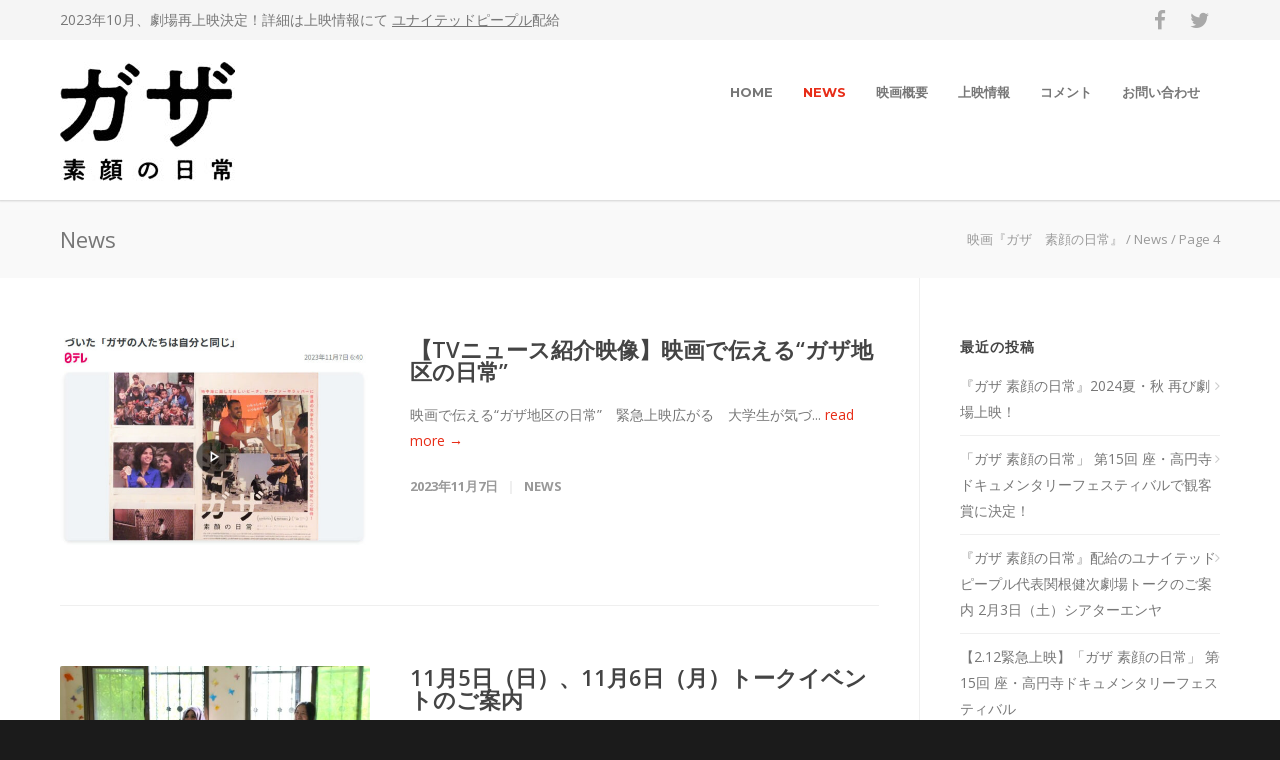

--- FILE ---
content_type: text/html; charset=UTF-8
request_url: https://unitedpeople.jp/gaza/archives/category/news/page/4
body_size: 15220
content:
<!doctype html>
<html lang="ja">
<head>
<meta http-equiv="Content-Type" content="text/html; charset=UTF-8" />
	

<!-- Mobile Specific Metas & Favicons -->
<meta name="viewport" content="width=device-width, initial-scale=1, maximum-scale=1, user-scalable=0"><link rel="shortcut icon" href="#" /><!-- WordPress Stuff -->
<title>News &#8211; ページ 4 &#8211; 映画『ガザ　素顔の日常』</title>
<meta name='robots' content='max-image-preview:large' />
<link rel='dns-prefetch' href='//fonts.googleapis.com' />
<link rel="alternate" type="application/rss+xml" title="映画『ガザ　素顔の日常』 &raquo; フィード" href="https://unitedpeople.jp/gaza/feed" />
<link rel="alternate" type="application/rss+xml" title="映画『ガザ　素顔の日常』 &raquo; コメントフィード" href="https://unitedpeople.jp/gaza/comments/feed" />
<link rel="alternate" type="application/rss+xml" title="映画『ガザ　素顔の日常』 &raquo; News カテゴリーのフィード" href="https://unitedpeople.jp/gaza/archives/category/news/feed" />
<style id='wp-img-auto-sizes-contain-inline-css' type='text/css'>
img:is([sizes=auto i],[sizes^="auto," i]){contain-intrinsic-size:3000px 1500px}
/*# sourceURL=wp-img-auto-sizes-contain-inline-css */
</style>
<style id='wp-emoji-styles-inline-css' type='text/css'>

	img.wp-smiley, img.emoji {
		display: inline !important;
		border: none !important;
		box-shadow: none !important;
		height: 1em !important;
		width: 1em !important;
		margin: 0 0.07em !important;
		vertical-align: -0.1em !important;
		background: none !important;
		padding: 0 !important;
	}
/*# sourceURL=wp-emoji-styles-inline-css */
</style>
<style id='wp-block-library-inline-css' type='text/css'>
:root{--wp-block-synced-color:#7a00df;--wp-block-synced-color--rgb:122,0,223;--wp-bound-block-color:var(--wp-block-synced-color);--wp-editor-canvas-background:#ddd;--wp-admin-theme-color:#007cba;--wp-admin-theme-color--rgb:0,124,186;--wp-admin-theme-color-darker-10:#006ba1;--wp-admin-theme-color-darker-10--rgb:0,107,160.5;--wp-admin-theme-color-darker-20:#005a87;--wp-admin-theme-color-darker-20--rgb:0,90,135;--wp-admin-border-width-focus:2px}@media (min-resolution:192dpi){:root{--wp-admin-border-width-focus:1.5px}}.wp-element-button{cursor:pointer}:root .has-very-light-gray-background-color{background-color:#eee}:root .has-very-dark-gray-background-color{background-color:#313131}:root .has-very-light-gray-color{color:#eee}:root .has-very-dark-gray-color{color:#313131}:root .has-vivid-green-cyan-to-vivid-cyan-blue-gradient-background{background:linear-gradient(135deg,#00d084,#0693e3)}:root .has-purple-crush-gradient-background{background:linear-gradient(135deg,#34e2e4,#4721fb 50%,#ab1dfe)}:root .has-hazy-dawn-gradient-background{background:linear-gradient(135deg,#faaca8,#dad0ec)}:root .has-subdued-olive-gradient-background{background:linear-gradient(135deg,#fafae1,#67a671)}:root .has-atomic-cream-gradient-background{background:linear-gradient(135deg,#fdd79a,#004a59)}:root .has-nightshade-gradient-background{background:linear-gradient(135deg,#330968,#31cdcf)}:root .has-midnight-gradient-background{background:linear-gradient(135deg,#020381,#2874fc)}:root{--wp--preset--font-size--normal:16px;--wp--preset--font-size--huge:42px}.has-regular-font-size{font-size:1em}.has-larger-font-size{font-size:2.625em}.has-normal-font-size{font-size:var(--wp--preset--font-size--normal)}.has-huge-font-size{font-size:var(--wp--preset--font-size--huge)}.has-text-align-center{text-align:center}.has-text-align-left{text-align:left}.has-text-align-right{text-align:right}.has-fit-text{white-space:nowrap!important}#end-resizable-editor-section{display:none}.aligncenter{clear:both}.items-justified-left{justify-content:flex-start}.items-justified-center{justify-content:center}.items-justified-right{justify-content:flex-end}.items-justified-space-between{justify-content:space-between}.screen-reader-text{border:0;clip-path:inset(50%);height:1px;margin:-1px;overflow:hidden;padding:0;position:absolute;width:1px;word-wrap:normal!important}.screen-reader-text:focus{background-color:#ddd;clip-path:none;color:#444;display:block;font-size:1em;height:auto;left:5px;line-height:normal;padding:15px 23px 14px;text-decoration:none;top:5px;width:auto;z-index:100000}html :where(.has-border-color){border-style:solid}html :where([style*=border-top-color]){border-top-style:solid}html :where([style*=border-right-color]){border-right-style:solid}html :where([style*=border-bottom-color]){border-bottom-style:solid}html :where([style*=border-left-color]){border-left-style:solid}html :where([style*=border-width]){border-style:solid}html :where([style*=border-top-width]){border-top-style:solid}html :where([style*=border-right-width]){border-right-style:solid}html :where([style*=border-bottom-width]){border-bottom-style:solid}html :where([style*=border-left-width]){border-left-style:solid}html :where(img[class*=wp-image-]){height:auto;max-width:100%}:where(figure){margin:0 0 1em}html :where(.is-position-sticky){--wp-admin--admin-bar--position-offset:var(--wp-admin--admin-bar--height,0px)}@media screen and (max-width:600px){html :where(.is-position-sticky){--wp-admin--admin-bar--position-offset:0px}}

/*# sourceURL=wp-block-library-inline-css */
</style><style id='global-styles-inline-css' type='text/css'>
:root{--wp--preset--aspect-ratio--square: 1;--wp--preset--aspect-ratio--4-3: 4/3;--wp--preset--aspect-ratio--3-4: 3/4;--wp--preset--aspect-ratio--3-2: 3/2;--wp--preset--aspect-ratio--2-3: 2/3;--wp--preset--aspect-ratio--16-9: 16/9;--wp--preset--aspect-ratio--9-16: 9/16;--wp--preset--color--black: #000000;--wp--preset--color--cyan-bluish-gray: #abb8c3;--wp--preset--color--white: #ffffff;--wp--preset--color--pale-pink: #f78da7;--wp--preset--color--vivid-red: #cf2e2e;--wp--preset--color--luminous-vivid-orange: #ff6900;--wp--preset--color--luminous-vivid-amber: #fcb900;--wp--preset--color--light-green-cyan: #7bdcb5;--wp--preset--color--vivid-green-cyan: #00d084;--wp--preset--color--pale-cyan-blue: #8ed1fc;--wp--preset--color--vivid-cyan-blue: #0693e3;--wp--preset--color--vivid-purple: #9b51e0;--wp--preset--gradient--vivid-cyan-blue-to-vivid-purple: linear-gradient(135deg,rgb(6,147,227) 0%,rgb(155,81,224) 100%);--wp--preset--gradient--light-green-cyan-to-vivid-green-cyan: linear-gradient(135deg,rgb(122,220,180) 0%,rgb(0,208,130) 100%);--wp--preset--gradient--luminous-vivid-amber-to-luminous-vivid-orange: linear-gradient(135deg,rgb(252,185,0) 0%,rgb(255,105,0) 100%);--wp--preset--gradient--luminous-vivid-orange-to-vivid-red: linear-gradient(135deg,rgb(255,105,0) 0%,rgb(207,46,46) 100%);--wp--preset--gradient--very-light-gray-to-cyan-bluish-gray: linear-gradient(135deg,rgb(238,238,238) 0%,rgb(169,184,195) 100%);--wp--preset--gradient--cool-to-warm-spectrum: linear-gradient(135deg,rgb(74,234,220) 0%,rgb(151,120,209) 20%,rgb(207,42,186) 40%,rgb(238,44,130) 60%,rgb(251,105,98) 80%,rgb(254,248,76) 100%);--wp--preset--gradient--blush-light-purple: linear-gradient(135deg,rgb(255,206,236) 0%,rgb(152,150,240) 100%);--wp--preset--gradient--blush-bordeaux: linear-gradient(135deg,rgb(254,205,165) 0%,rgb(254,45,45) 50%,rgb(107,0,62) 100%);--wp--preset--gradient--luminous-dusk: linear-gradient(135deg,rgb(255,203,112) 0%,rgb(199,81,192) 50%,rgb(65,88,208) 100%);--wp--preset--gradient--pale-ocean: linear-gradient(135deg,rgb(255,245,203) 0%,rgb(182,227,212) 50%,rgb(51,167,181) 100%);--wp--preset--gradient--electric-grass: linear-gradient(135deg,rgb(202,248,128) 0%,rgb(113,206,126) 100%);--wp--preset--gradient--midnight: linear-gradient(135deg,rgb(2,3,129) 0%,rgb(40,116,252) 100%);--wp--preset--font-size--small: 13px;--wp--preset--font-size--medium: 20px;--wp--preset--font-size--large: 36px;--wp--preset--font-size--x-large: 42px;--wp--preset--spacing--20: 0.44rem;--wp--preset--spacing--30: 0.67rem;--wp--preset--spacing--40: 1rem;--wp--preset--spacing--50: 1.5rem;--wp--preset--spacing--60: 2.25rem;--wp--preset--spacing--70: 3.38rem;--wp--preset--spacing--80: 5.06rem;--wp--preset--shadow--natural: 6px 6px 9px rgba(0, 0, 0, 0.2);--wp--preset--shadow--deep: 12px 12px 50px rgba(0, 0, 0, 0.4);--wp--preset--shadow--sharp: 6px 6px 0px rgba(0, 0, 0, 0.2);--wp--preset--shadow--outlined: 6px 6px 0px -3px rgb(255, 255, 255), 6px 6px rgb(0, 0, 0);--wp--preset--shadow--crisp: 6px 6px 0px rgb(0, 0, 0);}:where(.is-layout-flex){gap: 0.5em;}:where(.is-layout-grid){gap: 0.5em;}body .is-layout-flex{display: flex;}.is-layout-flex{flex-wrap: wrap;align-items: center;}.is-layout-flex > :is(*, div){margin: 0;}body .is-layout-grid{display: grid;}.is-layout-grid > :is(*, div){margin: 0;}:where(.wp-block-columns.is-layout-flex){gap: 2em;}:where(.wp-block-columns.is-layout-grid){gap: 2em;}:where(.wp-block-post-template.is-layout-flex){gap: 1.25em;}:where(.wp-block-post-template.is-layout-grid){gap: 1.25em;}.has-black-color{color: var(--wp--preset--color--black) !important;}.has-cyan-bluish-gray-color{color: var(--wp--preset--color--cyan-bluish-gray) !important;}.has-white-color{color: var(--wp--preset--color--white) !important;}.has-pale-pink-color{color: var(--wp--preset--color--pale-pink) !important;}.has-vivid-red-color{color: var(--wp--preset--color--vivid-red) !important;}.has-luminous-vivid-orange-color{color: var(--wp--preset--color--luminous-vivid-orange) !important;}.has-luminous-vivid-amber-color{color: var(--wp--preset--color--luminous-vivid-amber) !important;}.has-light-green-cyan-color{color: var(--wp--preset--color--light-green-cyan) !important;}.has-vivid-green-cyan-color{color: var(--wp--preset--color--vivid-green-cyan) !important;}.has-pale-cyan-blue-color{color: var(--wp--preset--color--pale-cyan-blue) !important;}.has-vivid-cyan-blue-color{color: var(--wp--preset--color--vivid-cyan-blue) !important;}.has-vivid-purple-color{color: var(--wp--preset--color--vivid-purple) !important;}.has-black-background-color{background-color: var(--wp--preset--color--black) !important;}.has-cyan-bluish-gray-background-color{background-color: var(--wp--preset--color--cyan-bluish-gray) !important;}.has-white-background-color{background-color: var(--wp--preset--color--white) !important;}.has-pale-pink-background-color{background-color: var(--wp--preset--color--pale-pink) !important;}.has-vivid-red-background-color{background-color: var(--wp--preset--color--vivid-red) !important;}.has-luminous-vivid-orange-background-color{background-color: var(--wp--preset--color--luminous-vivid-orange) !important;}.has-luminous-vivid-amber-background-color{background-color: var(--wp--preset--color--luminous-vivid-amber) !important;}.has-light-green-cyan-background-color{background-color: var(--wp--preset--color--light-green-cyan) !important;}.has-vivid-green-cyan-background-color{background-color: var(--wp--preset--color--vivid-green-cyan) !important;}.has-pale-cyan-blue-background-color{background-color: var(--wp--preset--color--pale-cyan-blue) !important;}.has-vivid-cyan-blue-background-color{background-color: var(--wp--preset--color--vivid-cyan-blue) !important;}.has-vivid-purple-background-color{background-color: var(--wp--preset--color--vivid-purple) !important;}.has-black-border-color{border-color: var(--wp--preset--color--black) !important;}.has-cyan-bluish-gray-border-color{border-color: var(--wp--preset--color--cyan-bluish-gray) !important;}.has-white-border-color{border-color: var(--wp--preset--color--white) !important;}.has-pale-pink-border-color{border-color: var(--wp--preset--color--pale-pink) !important;}.has-vivid-red-border-color{border-color: var(--wp--preset--color--vivid-red) !important;}.has-luminous-vivid-orange-border-color{border-color: var(--wp--preset--color--luminous-vivid-orange) !important;}.has-luminous-vivid-amber-border-color{border-color: var(--wp--preset--color--luminous-vivid-amber) !important;}.has-light-green-cyan-border-color{border-color: var(--wp--preset--color--light-green-cyan) !important;}.has-vivid-green-cyan-border-color{border-color: var(--wp--preset--color--vivid-green-cyan) !important;}.has-pale-cyan-blue-border-color{border-color: var(--wp--preset--color--pale-cyan-blue) !important;}.has-vivid-cyan-blue-border-color{border-color: var(--wp--preset--color--vivid-cyan-blue) !important;}.has-vivid-purple-border-color{border-color: var(--wp--preset--color--vivid-purple) !important;}.has-vivid-cyan-blue-to-vivid-purple-gradient-background{background: var(--wp--preset--gradient--vivid-cyan-blue-to-vivid-purple) !important;}.has-light-green-cyan-to-vivid-green-cyan-gradient-background{background: var(--wp--preset--gradient--light-green-cyan-to-vivid-green-cyan) !important;}.has-luminous-vivid-amber-to-luminous-vivid-orange-gradient-background{background: var(--wp--preset--gradient--luminous-vivid-amber-to-luminous-vivid-orange) !important;}.has-luminous-vivid-orange-to-vivid-red-gradient-background{background: var(--wp--preset--gradient--luminous-vivid-orange-to-vivid-red) !important;}.has-very-light-gray-to-cyan-bluish-gray-gradient-background{background: var(--wp--preset--gradient--very-light-gray-to-cyan-bluish-gray) !important;}.has-cool-to-warm-spectrum-gradient-background{background: var(--wp--preset--gradient--cool-to-warm-spectrum) !important;}.has-blush-light-purple-gradient-background{background: var(--wp--preset--gradient--blush-light-purple) !important;}.has-blush-bordeaux-gradient-background{background: var(--wp--preset--gradient--blush-bordeaux) !important;}.has-luminous-dusk-gradient-background{background: var(--wp--preset--gradient--luminous-dusk) !important;}.has-pale-ocean-gradient-background{background: var(--wp--preset--gradient--pale-ocean) !important;}.has-electric-grass-gradient-background{background: var(--wp--preset--gradient--electric-grass) !important;}.has-midnight-gradient-background{background: var(--wp--preset--gradient--midnight) !important;}.has-small-font-size{font-size: var(--wp--preset--font-size--small) !important;}.has-medium-font-size{font-size: var(--wp--preset--font-size--medium) !important;}.has-large-font-size{font-size: var(--wp--preset--font-size--large) !important;}.has-x-large-font-size{font-size: var(--wp--preset--font-size--x-large) !important;}
/*# sourceURL=global-styles-inline-css */
</style>

<style id='classic-theme-styles-inline-css' type='text/css'>
/*! This file is auto-generated */
.wp-block-button__link{color:#fff;background-color:#32373c;border-radius:9999px;box-shadow:none;text-decoration:none;padding:calc(.667em + 2px) calc(1.333em + 2px);font-size:1.125em}.wp-block-file__button{background:#32373c;color:#fff;text-decoration:none}
/*# sourceURL=/wp-includes/css/classic-themes.min.css */
</style>
<link rel='stylesheet' id='contact-form-7-css' href='https://unitedpeople.jp/gaza/wp-content/plugins/contact-form-7/includes/css/styles.css?ver=6.1.4' type='text/css' media='all' />
<link rel='stylesheet' id='stylesheet-css' href='https://unitedpeople.jp/gaza/wp-content/themes/unicon/style.css?ver=1' type='text/css' media='all' />
<link rel='stylesheet' id='js_composer_front-css' href='https://unitedpeople.jp/gaza/wp-content/plugins/js_composer/assets/css/js_composer.min.css?ver=6.8.0' type='text/css' media='all' />
<link rel='stylesheet' id='shortcodes-css' href='https://unitedpeople.jp/gaza/wp-content/themes/unicon/framework/css/shortcodes.css?ver=6.9' type='text/css' media='all' />
<link rel='stylesheet' id='responsive-css' href='https://unitedpeople.jp/gaza/wp-content/themes/unicon/framework/css/responsive.css?ver=6.9' type='text/css' media='all' />
<link rel='stylesheet' id='redux-google-fonts-minti_data-css' href='https://fonts.googleapis.com/css?family=Montserrat%3A100%2C200%2C300%2C400%2C500%2C600%2C700%2C800%2C900%2C100italic%2C200italic%2C300italic%2C400italic%2C500italic%2C600italic%2C700italic%2C800italic%2C900italic%7COpen+Sans%3A300%2C400%2C500%2C600%2C700%2C800%2C300italic%2C400italic%2C500italic%2C600italic%2C700italic%2C800italic&#038;subset=latin&#038;ver=1698301120' type='text/css' media='all' />
<script type="text/javascript" src="https://unitedpeople.jp/gaza/wp-includes/js/jquery/jquery.min.js?ver=3.7.1" id="jquery-core-js"></script>
<script type="text/javascript" src="https://unitedpeople.jp/gaza/wp-includes/js/jquery/jquery-migrate.min.js?ver=3.4.1" id="jquery-migrate-js"></script>
<link rel="https://api.w.org/" href="https://unitedpeople.jp/gaza/wp-json/" /><link rel="alternate" title="JSON" type="application/json" href="https://unitedpeople.jp/gaza/wp-json/wp/v2/categories/1" /><link rel="EditURI" type="application/rsd+xml" title="RSD" href="https://unitedpeople.jp/gaza/xmlrpc.php?rsd" />
<meta name="generator" content="WordPress 6.9" />
<style type="text/css">
body{font:400 14px Open Sans,Arial,Helvetica,sans-serif;color:#777777;line-height:1.9;}.wrapall,.boxed-layout{background-color:#ffffff;}body.page-template-page-blank-php{background:#ffffff !important;}h1,.title-h1{font:600 28px Open Sans,Arial,Helvetica,sans-serif;color:#333333;}h2{font:600 24px Open Sans,Arial,Helvetica,sans-serif;color:#333333;}h3{font:600 18px Open Sans,Arial,Helvetica,sans-serif;color:#333333;}h4{font:600 16px Open Sans,Arial,Helvetica,sans-serif;color:#333333;}h5{font:600 16px Open Sans,Arial,Helvetica,sans-serif;color:#333333;}h6{font:600 16px Open Sans,Arial,Helvetica,sans-serif;color:#333333;}.title{font-family:'Open Sans',Arial,Helvetica,sans-serif;}h1 a,h2 a,h3 a,h4 a,h5 a,h6 a{font-weight:inherit;color:inherit;}h1 a:hover,h2 a:hover,h3 a:hover,h4 a:hover,h5 a:hover,h6 a:hover,a:hover h1,a:hover h2,a:hover h3,a:hover h4,a:hover h5,a:hover h6{color:#333333;}a{color:#e72d18;}a:hover{color:#333333;}input[type='text'],input[type='password'],input[type='email'],input[type='tel'],input[type='date'],input[type='number'],textarea,select{font-family:Open Sans,Arial,Helvetica,sans-serif;font-size:14px;}#sidebar .widget h3{font:700 14px Montserrat,Arial,Helvetica,sans-serif;color:#444444;}.container .twelve.alt.sidebar-right,.container .twelve.alt.sidebar-left,#sidebar.sidebar-right #sidebar-widgets,#sidebar.sidebar-left #sidebar-widgets{border-color:#efefef;}#topbar{background:#f5f5f5;color:#777777;}#topbar a{color:#777777;}#topbar a:hover{color:#333333;}@media only screen and (max-width:767px){#topbar .topbar-col1{background:#f5f5f5;}} #navigation > ul > li > a{font:700 13px Montserrat,Arial,Helvetica,sans-serif;color:#777777;}#navigation > ul > li:hover > a,#navigation > ul > li > a:hover{color:#e72d18;}#navigation li.current-menu-item > a:hover,#navigation li.current-page-ancestor > a:hover,#navigation li.current-menu-ancestor > a:hover,#navigation li.current-menu-parent > a:hover,#navigation li.current_page_ancestor > a:hover,#navigation > ul > li.sfHover > a{color:#e72d18;}#navigation li.current-menu-item > a,#navigation li.current-page-ancestor > a,#navigation li.current-menu-ancestor > a,#navigation li.current-menu-parent > a,#navigation li.current_page_ancestor > a{color:#e72d18;}#navigation ul li:hover{border-color:#e72d18;}#navigation li.current-menu-item,#navigation li.current-page-ancestor,#navigation li.current-menu-ancestor,#navigation li.current-menu-parent,#navigation li.current_page_ancestor{border-color:#e72d18;}#navigation .sub-menu{background:#262626;}#navigation .sub-menu li a{font:400 13px Open Sans,Arial,Helvetica,sans-serif;color:#bbbbbb;}#navigation .sub-menu li a:hover{color:#ffffff;}#navigation .sub-menu li.current_page_item > a,#navigation .sub-menu li.current_page_item > a:hover,#navigation .sub-menu li.current-menu-item > a,#navigation .sub-menu li.current-menu-item > a:hover,#navigation .sub-menu li.current-page-ancestor > a,#navigation .sub-menu li.current-page-ancestor > a:hover,#navigation .sub-menu li.current-menu-ancestor > a,#navigation .sub-menu li.current-menu-ancestor > a:hover,#navigation .sub-menu li.current-menu-parent > a,#navigation .sub-menu li.current-menu-parent > a:hover,#navigation .sub-menu li.current_page_ancestor > a,#navigation .sub-menu li.current_page_ancestor > a:hover{color:#ffffff;}#navigation .sub-menu li a,#navigation .sub-menu ul li a{border-color:#333333;}#navigation > ul > li.megamenu > ul.sub-menu{background:#262626;border-color:#e72d18;}#navigation > ul > li.megamenu > ul > li{border-right-color:#333333 !important;}#navigation > ul > li.megamenu ul li a{color:#bbbbbb;}#navigation > ul > li.megamenu > ul > li > a{color:#ffffff;}#navigation > ul > li.megamenu > ul ul li a:hover,#header #navigation > ul > li.megamenu > ul ul li.current-menu-item a{color:#ffffff !important;background-color:#333333 !important;} #search-btn,#shopping-btn,#close-search-btn{color:#bbbbbb;}#search-btn:hover,#shopping-btn:hover,#close-search-btn:hover{color:#666666;}#slogan{font:400 20px Open Sans,Arial,Helvetica,sans-serif;color:#777777;margin-top:34px;} #mobile-navigation{background:#262626;}#mobile-navigation ul li a{font:400 13px Open Sans,Arial,Helvetica,sans-serif;color:#bbbbbb;border-bottom-color:#333333 !important;}#mobile-navigation ul li a:hover,#mobile-navigation ul li a:hover [class^='fa-'],#mobile-navigation li.open > a,#mobile-navigation ul li.current-menu-item > a,#mobile-navigation ul li.current-menu-ancestor > a{color:#ffffff;}body #mobile-navigation li.open > a [class^='fa-']{color:#ffffff;}#mobile-navigation form,#mobile-navigation form input{background:#444444;color:#cccccc;}#mobile-navigation form:before{color:#cccccc;}#mobile-header{background:#ffffff;height:160px;}#mobile-navigation-btn,#mobile-cart-btn,#mobile-shopping-btn{color:#bbbbbb;line-height:160px;}#mobile-navigation-btn:hover,#mobile-cart-btn:hover,#mobile-shopping-btn:hover{color:#666666;}#mobile-header .logo{margin-top:22px;} #header.header-v1{height:160px;background:#ffffff;}.header-v1 .logo{margin-top:22px;}.header-v1 #navigation > ul > li{height:160px;padding-top:44px;}.header-v1 #navigation .sub-menu{top:160px;}.header-v1 .header-icons-divider{line-height:160px;background:#efefef;}#header.header-v1 .widget_shopping_cart{top:160px;}.header-v1 #search-btn,.header-v1 #close-search-btn,.header-v1 #shopping-btn{line-height:160px;}.header-v1 #search-top,.header-v1 #search-top input{height:160px;}.header-v1 #search-top input{color:#666666;font-family:Open Sans,Arial,Helvetica,sans-serif;} #header.header-v3{background:#ffffff;}.header-v3 .navigation-wrap{background:#ffffff;border-top:1px solid #efefef;}.header-v3 .logo{margin-top:30px;margin-bottom:30px;} #header.header-v4{background:#ffffff;}.header-v4 .navigation-wrap{background:#ffffff;border-top:1px solid #efefef;}.header-v4 .logo{margin-top:30px;margin-bottom:30px;} #transparentimage{padding:160px 0 0 0;}.header-is-transparent #mobile-navigation{top:160px;} .stuck{background:#ffffff;} .titlebar h1,.title-h1{font:400 22px Open Sans,Arial,Helvetica,sans-serif;color:#777777;}#fulltitle{background:#f9f9f9;border-bottom:0 none #efefef;}#breadcrumbs{margin-top:6px;}#breadcrumbs,#breadcrumbs a{font:400 13px Open Sans,Arial,Helvetica,sans-serif;color:#999999;}#breadcrumbs a:hover{color:#666666;}#fullimagecenter h1,#transparentimage h1,#fullimagecenter .title-h1,#transparentimage .title-h1{font:700 42px Montserrat,Arial,Helvetica,sans-serif;color:#ffffff;text-transform:uppercase;letter-spacing:1px;text-align:center;} #footer .widget h3{font:700 13px Montserrat,Arial,Helvetica,sans-serif;color:#ffffff;}#footer{color:#888888;border-top:10px none #dd3333;}#footer{background-color:#262626;}#footer a,#footer .widget ul li:after{color:#888888;}#footer a:hover,#footer .widget ul li:hover:after{color:#ffffff;}#footer .widget ul li{border-bottom-color:#333333;} #copyright{background:#1b1b1b;color:#777777;}#copyright a{color:#999999;}#copyright a:hover{color:#cccccc;} .highlight{color:#e72d18 !important;}::selection{background:#e72d18;}::-moz-selection{background:#e72d18;}#shopping-btn span{background:#e72d18;}.blog-page .post h1 a:hover,.blog-page .post h2 a:hover{color:#e72d18;}.entry-image .entry-overlay{background:#e72d18;}.entry-quote a:hover{background:#e72d18;}.entry-link a:hover{background:#e72d18;}.blog-single .entry-tags a:hover{color:#e72d18;}.sharebox ul li a:hover{color:#e72d18;}.commentlist li.bypostauthor .comment-text{border-color:#e72d18;}#pagination .current a{background:#e72d18;}#filters ul li a:hover{color:#e72d18;}#filters ul li a.active{color:#e72d18;}#back-to-top a:hover{background-color:#e72d18;}#sidebar .widget ul li a:hover{color:#e72d18;}#sidebar .widget ul li:hover:after{color:#e72d18;}.widget_tag_cloud a:hover,.widget_product_tag_cloud a:hover{background:#e72d18;border-color:#e72d18;}.widget_portfolio .portfolio-widget-item .portfolio-overlay{background:#e72d18;}#sidebar .widget_nav_menu ul li a:hover{color:#e72d18;}#footer .widget_tag_cloud a:hover,#footer .widget_product_tag_cloud a:hover{background:#e72d18;border-color:#e72d18;} .box.style-2{border-top-color:#e72d18;}.box.style-4{border-color:#e72d18;}.box.style-6{background:#e72d18;}a.button,input[type=submit],button,.minti_button{background:#e72d18;border-color:#e72d18;}a.button.color-2{color:#e72d18;border-color:#e72d18;}a.button.color-3{background:#e72d18;border-color:#e72d18;}a.button.color-9{color:#e72d18;}a.button.color-6:hover{background:#e72d18;border-color:#e72d18;}a.button.color-7:hover{background:#e72d18;border-color:#e72d18;}.counter-number{color:#e72d18;}.divider-title.align-center:after,.divider-title.align-left:after{background-color:#e72d18}.divider5{border-bottom-color:#e72d18;}.dropcap.dropcap-circle{background-color:#e72d18;}.dropcap.dropcap-box{background-color:#e72d18;}.dropcap.dropcap-color{color:#e72d18;}.toggle .toggle-title.active,.color-light .toggle .toggle-title.active{background:#e72d18;border-color:#e72d18;}.iconbox-style-1.icon-color-accent i.boxicon,.iconbox-style-2.icon-color-accent i.boxicon,.iconbox-style-3.icon-color-accent i.boxicon,.iconbox-style-8.icon-color-accent i.boxicon,.iconbox-style-9.icon-color-accent i.boxicon{color:#e72d18!important;}.iconbox-style-4.icon-color-accent i.boxicon,.iconbox-style-5.icon-color-accent i.boxicon,.iconbox-style-6.icon-color-accent i.boxicon,.iconbox-style-7.icon-color-accent i.boxicon,.flip .icon-color-accent.card .back{background:#e72d18;}.latest-blog .blog-item .blog-overlay{background:#e72d18;}.latest-blog .blog-item .blog-pic i{color:#e72d18;}.latest-blog .blog-item h4 a:hover{color:#e72d18;}.progressbar .progress-percentage{background:#e72d18;}.wpb_widgetised_column .widget ul li a:hover{color:#e72d18;}.wpb_widgetised_column .widget ul li:hover:after{color:#e72d18;}.wpb_accordion .wpb_accordion_wrapper .ui-state-active .ui-icon{background-color:#e72d18;}.wpb_accordion .wpb_accordion_wrapper .ui-state-active.wpb_accordion_header a{color:#e72d18;}.wpb_accordion .wpb_accordion_wrapper .wpb_accordion_header a:hover,.wpb_accordion .wpb_accordion_wrapper .wpb_accordion_header a:hover .ui-state-default .ui-icon{color:#e72d18;}.wpb_accordion .wpb_accordion_wrapper .wpb_accordion_header:hover .ui-icon{background-color:#e72d18!important;}.wpb_content_element.wpb_tabs .wpb_tabs_nav li.ui-tabs-active{border-bottom-color:#e72d18;}.portfolio-item h4 a:hover{color:#e72d18;}.portfolio-filters ul li a:hover{color:#e72d18;}.portfolio-filters ul li a.active{color:#e72d18;}.portfolio-overlay-icon .portfolio-overlay{background:#e72d18;}.portfolio-overlay-icon i{color:#e72d18;}.portfolio-overlay-effect .portfolio-overlay{background:#e72d18;}.portfolio-overlay-name .portfolio-overlay{background:#e72d18;}.portfolio-detail-attributes ul li a:hover{color:#e72d18;}a.catimage:hover .catimage-text{background:#e72d18;} .products li h3{font:400 14px Open Sans,Arial,Helvetica,sans-serif;color:#777777;}.woocommerce .button.checkout-button{background:#e72d18;border-color:#e72d18;}.woocommerce .products .onsale{background:#e72d18;}.product .onsale{background:#e72d18;}button.single_add_to_cart_button:hover{background:#e72d18;}.woocommerce-tabs > ul > li.active a{color:#e72d18;border-bottom-color:#e72d18;}p.stars a:hover{background:#e72d18;}p.stars a.active,p.stars a.active:after{background:#e72d18;}.product_list_widget a{color:#e72d18;}.woocommerce .widget_layered_nav li.chosen a{color:#e72d18!important;}.woocommerce .widget_product_categories > ul > li.current-cat > a{color:#e72d18!important;}.woocommerce .widget_product_categories > ul > li.current-cat:after{color:#e72d18!important;}.woocommerce-message{background:#e72d18;}.bbp-topics-front ul.super-sticky .bbp-topic-title:before,.bbp-topics ul.super-sticky .bbp-topic-title:before,.bbp-topics ul.sticky .bbp-topic-title:before,.bbp-forum-content ul.sticky .bbp-topic-title:before{color:#e72d18!important;}#subscription-toggle a:hover{background:#e72d18;}.bbp-pagination-links span.current{background:#e72d18;}div.wpcf7-mail-sent-ok,div.wpcf7-mail-sent-ng,div.wpcf7-spam-blocked,div.wpcf7-validation-errors{background:#e72d18;}.wpcf7-not-valid{border-color:#e72d18 !important;}.products .button.add_to_cart_button{color:#e72d18!important;}.minti_list.color-accent li:before{color:#e72d18!important;}.blogslider_text .post-categories li a{background-color:#e72d18;}.minti_zooming_slider .flex-control-nav li .minti_zooming_slider_ghost{background-color:#e72d18;}.minti_carousel.pagination_numbers .owl-dots .owl-dot.active{background-color:#e72d18;}.wpb_content_element.wpb_tour .wpb_tabs_nav li.ui-tabs-active,.color-light .wpb_content_element.wpb_tour .wpb_tabs_nav li.ui-tabs-active{background-color:#e72d18;}.masonry_icon i{color:#e72d18;}.woocommerce-MyAccount-navigation-link.is-active a{color:#e72d18;} .font-special,.button,.counter-title,h6,.wpb_accordion .wpb_accordion_wrapper .wpb_accordion_header a,.pricing-plan .pricing-plan-head h3,a.catimage,.divider-title,button,input[type='submit'],input[type='reset'],input[type='button'],.vc_pie_chart h4,.page-404 h3,.minti_masonrygrid_item h4{font-family:'Montserrat',Arial,Helvetica,sans-serif;}.ui-helper-reset{line-height:1.9;} #header #navigation > ul > li > a{text-transform:uppercase;}#footer .widget h3{text-transform:uppercase;letter-spacing:1px;}#sidebar .widget h3{text-transform:uppercase;letter-spacing:1px;}#header #navigation > ul > li.megamenu > ul > li > a{letter-spacing:1px;font-size:14px;}#header #navigation > li > a{text-transform:uppercase;letter-spacing:1px;}.postid-4815 .portfolio-detail-title,.postid-4770 .portfolio-detail-title{display:none;}h6{font-weight:700;letter-spacing:1px;text-transform:uppercase;}.font-special{text-transform:uppercase;}.wpb_accordion .wpb_accordion_wrapper .wpb_accordion_header a{text-transform:uppercase;}.pricing-plan .pricing-plan-head h3{text-transform:uppercase;font-size:16px;}.pricing-plan .pricing-price span.pricing-amount{font-size:42px;font-weight:300;}.customclass1 .social-icon a{background:#efefef;color:#333333;}.customclass1 .social-icon a:hover{background:#1cbac8;color:#ffffff;}@media only screen and (max-width:959px){@media only screen and (-webkit-min-device-pixel-ratio:1),only screen and (min-device-pixel-ratio:1){.fontweight-300{font-weight:400 !important;}}}@media (max-width:768px){.hideundertablet{display:none;}}.features-box img{border-radius:4px;box-shadow:0 2px 0 0 rgba(0,0,0,.03);margin-bottom:-20px;}.borderbutton a{border:1px solid #1cbac8 !important;padding:10px 20px !important;margin-top:-11px !important;border-radius:3px;margin-right:15px !important;margin-left:5px !important;color:#1cbac8 !important;}.borderbutton a:hover{background:#333333 !important;border-color:#333333 !important;color:#ffffff !important;}#header.header-transparent .borderbutton a{border:1px solid rgba(255,255,255,0.5) !important;color:#ffffff !important;}.tp-caption a{color:#222222;border-bottom:4px solid #1cbac8;}.tp-caption a:hover{color:#1cbac8;border-bottom-color:transparent;}.no-transform{text-transform:none;}@media only screen and (max-width:959px){#header,.sticky-wrapper{display:none;}#mobile-header{display:inherit}}
</style><meta name="generator" content="Powered by WPBakery Page Builder - drag and drop page builder for WordPress."/>
<noscript><style> .wpb_animate_when_almost_visible { opacity: 1; }</style></noscript>	
	<meta property="og:image" content="https://www.cinemo.info/data/gaza/FB2.jpg" />
	
</head>

<body data-rsssl=1 class="archive paged category category-news category-1 paged-4 category-paged-4 wp-theme-unicon smooth-scroll wpb-js-composer js-comp-ver-6.8.0 vc_responsive" itemscope itemtype="https://schema.org/WebPage">
		<div class="site-wrapper wrapall">

	<div id="topbar" class="header-v2 clearfix">
	<div class="container">

		<div class="sixteen columns">

			<div class="topbar-col1">
									2023年10月、劇場再上映決定！詳細は上映情報にて  <a href="https://unitedpeople.jp/"><u>ユナイテッドピープル</u></a>配給							</div>

			<div class="topbar-col2">
									
<div class="social-icons clearfix">
	<ul>
							<li><a href="https://www.facebook.com/upjpf" target="_blank" title="Facebook"><i class="fa fa-facebook"></i></a></li>
																															<li><a href="https://twitter.com/upjp" target="_blank" title="Twitter"><i class="fa fa-twitter"></i></a></li>
																			</ul>
</div>							</div>
			
		</div>
		
	</div>
</div>

<header id="header" class="header header-v1 clearfix">
		
	<div class="container">
	
		<div id="logo-navigation" class="sixteen columns">
			
			<div id="logo" class="logo">
									<a href="https://unitedpeople.jp/gaza/"><img src="https://unitedpeople.jp/gaza/wp-content/uploads/logo175.jpg" alt="映画『ガザ　素顔の日常』" class="logo_standard" /></a>
										<a href="https://unitedpeople.jp/gaza/"><img src="https://unitedpeople.jp/gaza/wp-content/uploads/logo175.jpg" width="175" height="119" alt="映画『ガザ　素顔の日常』" class="logo_retina" /></a>												</div>

			<div id="navigation" class="clearfix">			
				<div class="header-icons">
												
								</div>	

				<ul id="nav" class="menu"><li id="menu-item-15421" class="menu-item menu-item-type-custom menu-item-object-custom menu-item-home menu-item-15421"><a href="https://unitedpeople.jp/gaza/">HOME</a></li>
<li id="menu-item-15501" class="menu-item menu-item-type-taxonomy menu-item-object-category current-menu-item menu-item-15501"><a href="https://unitedpeople.jp/gaza/archives/category/news" aria-current="page">News</a></li>
<li id="menu-item-15441" class="menu-item menu-item-type-post_type menu-item-object-page menu-item-15441"><a href="https://unitedpeople.jp/gaza/about">映画概要</a></li>
<li id="menu-item-15456" class="menu-item menu-item-type-post_type menu-item-object-page menu-item-15456"><a href="https://unitedpeople.jp/gaza/scr">上映情報</a></li>
<li id="menu-item-15482" class="menu-item menu-item-type-post_type menu-item-object-page menu-item-15482"><a href="https://unitedpeople.jp/gaza/cmt">コメント</a></li>
<li id="menu-item-15422" class="menu-item menu-item-type-custom menu-item-object-custom menu-item-15422"><a href="https://unitedpeople.jp/contact">お問い合わせ</a></li>
</ul>			</div>
			
		</div>
		
		
			

	</div>	
	
</header>

<div id="mobile-header" class="mobile-header-v1">
	<div class="container">
		<div class="sixteen columns">
			<div id="mobile-logo" class="logo">
									<a href="https://unitedpeople.jp/gaza/"><img src="https://unitedpeople.jp/gaza/wp-content/uploads/logo175.jpg" alt="映画『ガザ　素顔の日常』" class="logo_standard" /></a>
					<a href="https://unitedpeople.jp/gaza/"><img src="https://unitedpeople.jp/gaza/wp-content/uploads/logo175.jpg" width="175" height="119" alt="映画『ガザ　素顔の日常』" class="logo_retina" /></a>							</div>
			<a href="#" id="mobile-navigation-btn"><i class="fa fa-bars"></i></a>
					</div>
	</div>
</div>

<div id="mobile-navigation">
	<div class="container">
		<div class="sixteen columns">
			<div class="menu-mainmenumain-container"><ul id="mobile-nav" class="menu"><li class="menu-item menu-item-type-custom menu-item-object-custom menu-item-home menu-item-15421"><a href="https://unitedpeople.jp/gaza/">HOME</a></li>
<li class="menu-item menu-item-type-taxonomy menu-item-object-category current-menu-item menu-item-15501"><a href="https://unitedpeople.jp/gaza/archives/category/news" aria-current="page">News</a></li>
<li class="menu-item menu-item-type-post_type menu-item-object-page menu-item-15441"><a href="https://unitedpeople.jp/gaza/about">映画概要</a></li>
<li class="menu-item menu-item-type-post_type menu-item-object-page menu-item-15456"><a href="https://unitedpeople.jp/gaza/scr">上映情報</a></li>
<li class="menu-item menu-item-type-post_type menu-item-object-page menu-item-15482"><a href="https://unitedpeople.jp/gaza/cmt">コメント</a></li>
<li class="menu-item menu-item-type-custom menu-item-object-custom menu-item-15422"><a href="https://unitedpeople.jp/contact">お問い合わせ</a></li>
</ul></div>			
						<form action="https://unitedpeople.jp/gaza" method="GET">
	      		<input type="text" name="s" value="" placeholder="Search.."  autocomplete="off" />
			</form> 
				
		</div>
	</div>
</div>

	
					<div id="fulltitle" class="titlebar">
				<div class="container">
					<div  id="title" class="ten columns">
						<h1>News</h1>					</div>
					<div id="breadcrumbs" class="six columns">
						<div id="crumbs" class="breadcrumbs" itemscope itemtype="http://schema.org/BreadcrumbList"><span itemprop="itemListElement" itemscope itemtype="http://schema.org/ListItem"><a class="breadcrumbs__link" href="https://unitedpeople.jp/gaza/" itemprop="item"><span itemprop="name">映画『ガザ　素顔の日常』</span></a><meta itemprop="position" content="1" /></span><span class="breadcrumbs__separator"> / </span><span itemprop="itemListElement" itemscope itemtype="http://schema.org/ListItem"><a class="breadcrumbs__link" href="https://unitedpeople.jp/gaza/archives/category/news" itemprop="item"><span itemprop="name">News</span></a><meta itemprop="position" content="2" /></span><span class="breadcrumbs__separator"> / </span><span class="breadcrumbs__current">Page 4</span></div><!-- .breadcrumbs -->					</div>
				</div>
			</div>
		

<div id="page-wrap" class="blog-page blog-medium container">
	
	<div id="content" class="sidebar-right twelve alt columns">

			
					
			<article id="post-15731" class="clearfix post-15731 post type-post status-publish format-standard has-post-thumbnail hentry category-news">
    
        <div class="entry-image">
        <a href="https://unitedpeople.jp/gaza/archives/15731" title="Permalink to 【TVニュース紹介映像】映画で伝える“ガザ地区の日常”" rel="bookmark">
            <img width="600" height="400" src="https://unitedpeople.jp/gaza/wp-content/uploads/2023-11-07ntv-600x400.jpg" class="attachment-portfolio size-portfolio wp-post-image" alt="" decoding="async" fetchpriority="high" />        </a>
    </div>
        
    <div class="entry-wrap">

        <div class="entry-title">
        	<h2><a href="https://unitedpeople.jp/gaza/archives/15731" title="Permalink to 【TVニュース紹介映像】映画で伝える“ガザ地区の日常”" rel="bookmark">【TVニュース紹介映像】映画で伝える“ガザ地区の日常”</a></h2>
        </div>

        <div class="entry-content">
        	映画で伝える“ガザ地区の日常”　緊急上映広がる　大学生が気づ... <a class="read-more-link" href="https://unitedpeople.jp/gaza/archives/15731">read more  &rarr;</a>        </div>

        <div class="entry-meta">
            <ul>
		
		<li class="meta-date">2023年11月7日</li>
				<li class="meta-author"><a href="https://unitedpeople.jp/gaza/archives/author/gazaad" title="View all posts by gazaad">gazaad</a></li>
							<li class="meta-category"><a href="https://unitedpeople.jp/gaza/archives/category/news" rel="category tag">News</a></li>
		</ul>
        </div>

    </div>

</article><!-- #post -->

<div class="clear"></div>	
					
			<article id="post-15718" class="clearfix post-15718 post type-post status-publish format-standard has-post-thumbnail hentry category-news">
    
        <div class="entry-image">
        <a href="https://unitedpeople.jp/gaza/archives/15718" title="Permalink to 11月5日（日）、11月6日（月）トークイベントのご案内" rel="bookmark">
            <img width="600" height="400" src="https://unitedpeople.jp/gaza/wp-content/uploads/並木_198AEIkindergarten-600x400.jpg" class="attachment-portfolio size-portfolio wp-post-image" alt="" decoding="async" />        </a>
    </div>
        
    <div class="entry-wrap">

        <div class="entry-title">
        	<h2><a href="https://unitedpeople.jp/gaza/archives/15718" title="Permalink to 11月5日（日）、11月6日（月）トークイベントのご案内" rel="bookmark">11月5日（日）、11月6日（月）トークイベントのご案内</a></h2>
        </div>

        <div class="entry-content">
        	東京都心エリアでの『ガザ 素顔の日常』再上映が11月4日（土... <a class="read-more-link" href="https://unitedpeople.jp/gaza/archives/15718">read more  &rarr;</a>        </div>

        <div class="entry-meta">
            <ul>
		
		<li class="meta-date">2023年11月5日</li>
				<li class="meta-author"><a href="https://unitedpeople.jp/gaza/archives/author/gazaad" title="View all posts by gazaad">gazaad</a></li>
							<li class="meta-category"><a href="https://unitedpeople.jp/gaza/archives/category/news" rel="category tag">News</a></li>
		</ul>
        </div>

    </div>

</article><!-- #post -->

<div class="clear"></div>	
					
			<article id="post-15709" class="clearfix post-15709 post type-post status-publish format-standard has-post-thumbnail hentry category-news">
    
        <div class="entry-image">
        <a href="https://unitedpeople.jp/gaza/archives/15709" title="Permalink to 市民に対する無差別攻撃の即時中止 等を求める署名活動" rel="bookmark">
            <img width="600" height="400" src="https://unitedpeople.jp/gaza/wp-content/uploads/391636620_10161037724444494_4814254158358383495_n-600x400.jpg" class="attachment-portfolio size-portfolio wp-post-image" alt="" decoding="async" />        </a>
    </div>
        
    <div class="entry-wrap">

        <div class="entry-title">
        	<h2><a href="https://unitedpeople.jp/gaza/archives/15709" title="Permalink to 市民に対する無差別攻撃の即時中止 等を求める署名活動" rel="bookmark">市民に対する無差別攻撃の即時中止 等を求める署名活動</a></h2>
        </div>

        <div class="entry-content">
        	『ガザ 素顔の日常』配給会社、ユナイテッドピープル株式会社の... <a class="read-more-link" href="https://unitedpeople.jp/gaza/archives/15709">read more  &rarr;</a>        </div>

        <div class="entry-meta">
            <ul>
		
		<li class="meta-date">2023年11月4日</li>
				<li class="meta-author"><a href="https://unitedpeople.jp/gaza/archives/author/gazaad" title="View all posts by gazaad">gazaad</a></li>
							<li class="meta-category"><a href="https://unitedpeople.jp/gaza/archives/category/news" rel="category tag">News</a></li>
		</ul>
        </div>

    </div>

</article><!-- #post -->

<div class="clear"></div>	
					
			<article id="post-15656" class="clearfix post-15656 post type-post status-publish format-standard has-post-thumbnail hentry category-news">
    
        <div class="entry-image">
        <a href="https://unitedpeople.jp/gaza/archives/15656" title="Permalink to 【無料動画公開】2023年10月14開催 映画『ガザ 素顔の日常』シンポジウム" rel="bookmark">
            <img width="600" height="400" src="https://unitedpeople.jp/gaza/wp-content/uploads/スクリーンショット-189-600x400.png" class="attachment-portfolio size-portfolio wp-post-image" alt="" decoding="async" loading="lazy" />        </a>
    </div>
        
    <div class="entry-wrap">

        <div class="entry-title">
        	<h2><a href="https://unitedpeople.jp/gaza/archives/15656" title="Permalink to 【無料動画公開】2023年10月14開催 映画『ガザ 素顔の日常』シンポジウム" rel="bookmark">【無料動画公開】2023年10月14開催 映画『ガザ 素顔の日常』シンポジウム</a></h2>
        </div>

        <div class="entry-content">
        	2023年10月14日に緊急開催しました【ガザ地区で何が起き... <a class="read-more-link" href="https://unitedpeople.jp/gaza/archives/15656">read more  &rarr;</a>        </div>

        <div class="entry-meta">
            <ul>
		
		<li class="meta-date">2023年10月27日</li>
				<li class="meta-author"><a href="https://unitedpeople.jp/gaza/archives/author/gazaad" title="View all posts by gazaad">gazaad</a></li>
							<li class="meta-category"><a href="https://unitedpeople.jp/gaza/archives/category/news" rel="category tag">News</a></li>
		</ul>
        </div>

    </div>

</article><!-- #post -->

<div class="clear"></div>	
					
			<article id="post-15630" class="clearfix post-15630 post type-post status-publish format-standard has-post-thumbnail hentry category-news">
    
        <div class="entry-image">
        <a href="https://unitedpeople.jp/gaza/archives/15630" title="Permalink to 「必要なのは停戦です」ガザ南部に避難中 本作カメラマンの訴え" rel="bookmark">
            <img width="600" height="400" src="https://unitedpeople.jp/gaza/wp-content/uploads/プレゼンテーション1-600x400.jpg" class="attachment-portfolio size-portfolio wp-post-image" alt="" decoding="async" loading="lazy" />        </a>
    </div>
        
    <div class="entry-wrap">

        <div class="entry-title">
        	<h2><a href="https://unitedpeople.jp/gaza/archives/15630" title="Permalink to 「必要なのは停戦です」ガザ南部に避難中 本作カメラマンの訴え" rel="bookmark">「必要なのは停戦です」ガザ南部に避難中 本作カメラマンの訴え</a></h2>
        </div>

        <div class="entry-content">
        	映画『ガザ 素顔の日常』のカメラマン（主に2014年のシーン... <a class="read-more-link" href="https://unitedpeople.jp/gaza/archives/15630">read more  &rarr;</a>        </div>

        <div class="entry-meta">
            <ul>
		
		<li class="meta-date">2023年10月26日</li>
				<li class="meta-author"><a href="https://unitedpeople.jp/gaza/archives/author/gazaad" title="View all posts by gazaad">gazaad</a></li>
							<li class="meta-category"><a href="https://unitedpeople.jp/gaza/archives/category/news" rel="category tag">News</a></li>
		</ul>
        </div>

    </div>

</article><!-- #post -->

<div class="clear"></div>	
					
			<article id="post-15575" class="clearfix post-15575 post type-post status-publish format-standard has-post-thumbnail hentry category-news">
    
        <div class="entry-image">
        <a href="https://unitedpeople.jp/gaza/archives/15575" title="Permalink to 【緊急劇場上映決定】シェア拡散歓迎" rel="bookmark">
            <img width="600" height="400" src="https://unitedpeople.jp/gaza/wp-content/uploads/FB2-600x400.jpg" class="attachment-portfolio size-portfolio wp-post-image" alt="" decoding="async" loading="lazy" />        </a>
    </div>
        
    <div class="entry-wrap">

        <div class="entry-title">
        	<h2><a href="https://unitedpeople.jp/gaza/archives/15575" title="Permalink to 【緊急劇場上映決定】シェア拡散歓迎" rel="bookmark">【緊急劇場上映決定】シェア拡散歓迎</a></h2>
        </div>

        <div class="entry-content">
        	映画『ガザ　素顔の日常』が全国の劇場にて、 緊急上映＆再上映... <a class="read-more-link" href="https://unitedpeople.jp/gaza/archives/15575">read more  &rarr;</a>        </div>

        <div class="entry-meta">
            <ul>
		
		<li class="meta-date">2023年10月18日</li>
				<li class="meta-author"><a href="https://unitedpeople.jp/gaza/archives/author/gazaad" title="View all posts by gazaad">gazaad</a></li>
							<li class="meta-category"><a href="https://unitedpeople.jp/gaza/archives/category/news" rel="category tag">News</a></li>
		</ul>
        </div>

    </div>

</article><!-- #post -->

<div class="clear"></div>	
		
		<div id="pagination" class="clearfix"><ul>
<li class="pagination-prev"><a href="https://unitedpeople.jp/gaza/archives/category/news/page/3" ><i class="fa fa-chevron-left"></i></a></li>
<li><a href="https://unitedpeople.jp/gaza/archives/category/news">1</a></li>
<li><a href="https://unitedpeople.jp/gaza/archives/category/news/page/2">2</a></li>
<li><a href="https://unitedpeople.jp/gaza/archives/category/news/page/3">3</a></li>
<li class="current"><a href="https://unitedpeople.jp/gaza/archives/category/news/page/4">4</a></li>
<li><a href="https://unitedpeople.jp/gaza/archives/category/news/page/5">5</a></li>
<li class="pagination-next"><a href="https://unitedpeople.jp/gaza/archives/category/news/page/5" ><i class="fa fa-chevron-right"></i></a></li>
</ul></div>
<p class="hidden"><a href="https://unitedpeople.jp/gaza/archives/category/news/page/3" >&laquo; 前ページへ</a> &#8212; <a href="https://unitedpeople.jp/gaza/archives/category/news/page/5" >次ページへ &raquo;</a></p>	
	</div>

	<div id="sidebar" class="sidebar-right alt">
		<div id="sidebar-widgets" class="four columns">

    
		<div id="recent-posts-2" class="widget widget_recent_entries">
		<h3>最近の投稿</h3>
		<ul>
											<li>
					<a href="https://unitedpeople.jp/gaza/archives/16071">『ガザ 素顔の日常』2024夏・秋 再び劇場上映！</a>
									</li>
											<li>
					<a href="https://unitedpeople.jp/gaza/archives/16039">「ガザ 素顔の日常」 第15回 座・高円寺ドキュメンタリーフェスティバルで観客賞に決定！</a>
									</li>
											<li>
					<a href="https://unitedpeople.jp/gaza/archives/16002">『ガザ 素顔の日常』配給のユナイテッドピープル代表関根健次劇場トークのご案内 2月3日（土）シアターエンヤ</a>
									</li>
											<li>
					<a href="https://unitedpeople.jp/gaza/archives/15991">【2.12緊急上映】「ガザ 素顔の日常」 第15回 座・高円寺ドキュメンタリーフェスティバル</a>
									</li>
											<li>
					<a href="https://unitedpeople.jp/gaza/archives/15981">1.12（金）『ガザ 素顔の日常』イメージフォーラム 最終日トークイベントのご案内</a>
									</li>
					</ul>

		</div><div id="text-5" class="widget widget_text">			<div class="textwidget"><h2 class="headline font-inherit fontsize-m fontweight-600 lh-inherit align-left transform-inherit " style="margin: 0 0 20px 0; color: #000000;"><a href="https://www.cinemo.info/109m" target="_blank" rel="noopener"><u>上映会主催者募集中！</u></a></h2>
<p><a class="button red medium " style="border-radius: 2px;" href="https://unitedpeople.jp/gaza/about" target="_self">詳細</a><br />
<a class="button red medium " style="border-radius: 2px;" href="https://unitedpeople.jp/gaza/scr" target="_self">上映情報</a><br />
<a class="button red medium " style="border-radius: 2px;" href="https://www.cinemo.info/109d1i" target="_self">個人観賞用DVD</a><br />
<a class="button red medium " style="border-radius: 2px;" href="https://www.cinemo.info/109d1e" target="_self">教育機関用DVD</a></p>
</div>
		</div><div id="text-6" class="widget widget_text"><h3>こちらもご覧下さい</h3>			<div class="textwidget"><p><a href="https://unitedpeople.jp/gazasurf"><img loading="lazy" decoding="async" class="alignnone size-medium wp-image-15923" src="https://unitedpeople.jp/gaza/wp-content/uploads/WEB-800x450.jpg" alt="" width="800" height="450" srcset="https://unitedpeople.jp/gaza/wp-content/uploads/WEB-800x450.jpg 800w, https://unitedpeople.jp/gaza/wp-content/uploads/WEB-1024x576.jpg 1024w, https://unitedpeople.jp/gaza/wp-content/uploads/WEB-768x432.jpg 768w, https://unitedpeople.jp/gaza/wp-content/uploads/WEB-1536x864.jpg 1536w, https://unitedpeople.jp/gaza/wp-content/uploads/WEB-1000x563.jpg 1000w, https://unitedpeople.jp/gaza/wp-content/uploads/WEB.jpg 1920w" sizes="auto, (max-width: 800px) 100vw, 800px" /></a></p>
</div>
		</div><div id="nav_menu-2" class="widget widget_nav_menu"><div class="menu-mainmenumain-container"><ul id="menu-mainmenumain" class="menu"><li class="menu-item menu-item-type-custom menu-item-object-custom menu-item-home menu-item-15421"><a href="https://unitedpeople.jp/gaza/">HOME</a></li>
<li class="menu-item menu-item-type-taxonomy menu-item-object-category current-menu-item menu-item-15501"><a href="https://unitedpeople.jp/gaza/archives/category/news" aria-current="page">News</a></li>
<li class="menu-item menu-item-type-post_type menu-item-object-page menu-item-15441"><a href="https://unitedpeople.jp/gaza/about">映画概要</a></li>
<li class="menu-item menu-item-type-post_type menu-item-object-page menu-item-15456"><a href="https://unitedpeople.jp/gaza/scr">上映情報</a></li>
<li class="menu-item menu-item-type-post_type menu-item-object-page menu-item-15482"><a href="https://unitedpeople.jp/gaza/cmt">コメント</a></li>
<li class="menu-item menu-item-type-custom menu-item-object-custom menu-item-15422"><a href="https://unitedpeople.jp/contact">お問い合わせ</a></li>
</ul></div></div>
</div>	</div>

</div>

		
			
		<footer id="footer">
			<div class="container">
				<div class="one-third columns"><div id="text-2" class="widget widget_text">			<div class="textwidget"><p><a href="http://unitedpeople.jp/"><img loading="lazy" decoding="async" src="https://unitedpeople.jp/gaza/wp-content/uploads/logo_up.jpg" alt="" width="736" height="352" class="alignnone size-full wp-image-16121" /></a></p>
<p>本作配給<a href="http://unitedpeople.jp/"><u>ユナイテッドピープル</u></a>は「人と人をつないで世界の課題解決をする」をミッションに、映画輸入・配給・宣伝・制作事業を行なっております。映画の上映会（自主上映会）促進のためのウェブサイト「<a href="https://www.cinemo.info/"><u>cinemo by ユナイテッドピープル</u></a>」を運営しています。</p>
</div>
		</div></div>
								<div class="one-third columns"><div id="text-3" class="widget widget_text">			<div class="textwidget"><p><a href="https://www.cinemo.info"><img loading="lazy" decoding="async" class="alignnone size-medium wp-image-15285" src="https://unitedpeople.jp/north/wp-content/uploads/cinemo-logo-300x178.png" alt="" width="300" height="178" /></a></p>
<p>*<a href="https://www.cinemo.info/"><u>映画の上映会はcinemo（シネモ）</u></a><br />
cinemo（シネモ）は、社会の課題解決を目的に事業を展開する ユナイテッドピープルが運営しています。cinemoでは映画の上映会の開催や、全国各地で行われる上映会を見つけたり、映画の口コミなどができます。</p>
</div>
		</div></div>
												<div class="one-third columns"><div id="text-4" class="widget widget_text">			<div class="textwidget"><p>*本作を含む様々な映画の情報を発信している配給会社ユナイテッドピープルからの最新の情報が届くメールマガジンにぜひご登録ください。</p>
<p><a href="http://unitedpeople.jp/mm" target="_blank" rel="noopener">詳しくはこちら</a></p>
</div>
		</div></div>
											</div>
		</footer>
		
		<div id="copyright" class="clearfix">
		<div class="container">
			
			<div class="sixteen columns">

				<div class="copyright-text copyright-col1">
											© Canada Productions Inc., Real Films Ltd.    配給： <a href="https://unitedpeople.jp/" target="_blank">ユナイテッドピープル</a>.									</div>
				
				<div class="copyright-col2">
											
<div class="social-icons clearfix">
	<ul>
							<li><a href="https://www.facebook.com/upjpf" target="_blank" title="Facebook"><i class="fa fa-facebook"></i></a></li>
																															<li><a href="https://twitter.com/upjp" target="_blank" title="Twitter"><i class="fa fa-twitter"></i></a></li>
																			</ul>
</div>									</div>

			</div>
			
		</div>
	</div><!-- end copyright -->
			
	</div><!-- end wrapall / boxed -->
	
		<div id="back-to-top"><a href="#"><i class="fa fa-chevron-up"></i></a></div>
		
	<script type="speculationrules">
{"prefetch":[{"source":"document","where":{"and":[{"href_matches":"/gaza/*"},{"not":{"href_matches":["/gaza/wp-*.php","/gaza/wp-admin/*","/gaza/wp-content/uploads/*","/gaza/wp-content/*","/gaza/wp-content/plugins/*","/gaza/wp-content/themes/unicon/*","/gaza/*\\?(.+)"]}},{"not":{"selector_matches":"a[rel~=\"nofollow\"]"}},{"not":{"selector_matches":".no-prefetch, .no-prefetch a"}}]},"eagerness":"conservative"}]}
</script>
<script type="text/javascript" src="https://unitedpeople.jp/gaza/wp-includes/js/dist/hooks.min.js?ver=dd5603f07f9220ed27f1" id="wp-hooks-js"></script>
<script type="text/javascript" src="https://unitedpeople.jp/gaza/wp-includes/js/dist/i18n.min.js?ver=c26c3dc7bed366793375" id="wp-i18n-js"></script>
<script type="text/javascript" id="wp-i18n-js-after">
/* <![CDATA[ */
wp.i18n.setLocaleData( { 'text direction\u0004ltr': [ 'ltr' ] } );
//# sourceURL=wp-i18n-js-after
/* ]]> */
</script>
<script type="text/javascript" src="https://unitedpeople.jp/gaza/wp-content/plugins/contact-form-7/includes/swv/js/index.js?ver=6.1.4" id="swv-js"></script>
<script type="text/javascript" id="contact-form-7-js-translations">
/* <![CDATA[ */
( function( domain, translations ) {
	var localeData = translations.locale_data[ domain ] || translations.locale_data.messages;
	localeData[""].domain = domain;
	wp.i18n.setLocaleData( localeData, domain );
} )( "contact-form-7", {"translation-revision-date":"2025-11-30 08:12:23+0000","generator":"GlotPress\/4.0.3","domain":"messages","locale_data":{"messages":{"":{"domain":"messages","plural-forms":"nplurals=1; plural=0;","lang":"ja_JP"},"This contact form is placed in the wrong place.":["\u3053\u306e\u30b3\u30f3\u30bf\u30af\u30c8\u30d5\u30a9\u30fc\u30e0\u306f\u9593\u9055\u3063\u305f\u4f4d\u7f6e\u306b\u7f6e\u304b\u308c\u3066\u3044\u307e\u3059\u3002"],"Error:":["\u30a8\u30e9\u30fc:"]}},"comment":{"reference":"includes\/js\/index.js"}} );
//# sourceURL=contact-form-7-js-translations
/* ]]> */
</script>
<script type="text/javascript" id="contact-form-7-js-before">
/* <![CDATA[ */
var wpcf7 = {
    "api": {
        "root": "https:\/\/unitedpeople.jp\/gaza\/wp-json\/",
        "namespace": "contact-form-7\/v1"
    },
    "cached": 1
};
//# sourceURL=contact-form-7-js-before
/* ]]> */
</script>
<script type="text/javascript" src="https://unitedpeople.jp/gaza/wp-content/plugins/contact-form-7/includes/js/index.js?ver=6.1.4" id="contact-form-7-js"></script>
<script type="text/javascript" src="https://unitedpeople.jp/gaza/wp-content/themes/unicon/framework/js/jquery.easing.min.js" id="minti-easing-js"></script>
<script type="text/javascript" src="https://unitedpeople.jp/gaza/wp-content/themes/unicon/framework/js/waypoints.min.js" id="waypoints-js"></script>
<script type="text/javascript" src="https://unitedpeople.jp/gaza/wp-content/themes/unicon/framework/js/waypoints-sticky.min.js" id="minti-waypoints-sticky-js"></script>
<script type="text/javascript" src="https://unitedpeople.jp/gaza/wp-content/themes/unicon/framework/js/prettyPhoto.js" id="minti-prettyphoto-js"></script>
<script type="text/javascript" src="https://unitedpeople.jp/gaza/wp-content/themes/unicon/framework/js/isotope.pkgd.min.js" id="minti-isotope-js"></script>
<script type="text/javascript" src="https://unitedpeople.jp/gaza/wp-content/themes/unicon/framework/js/functions.js" id="minti-functions-js"></script>
<script type="text/javascript" src="https://unitedpeople.jp/gaza/wp-content/themes/unicon/framework/js/flexslider.min.js" id="minti-flexslider-js"></script>
<script type="text/javascript" src="https://unitedpeople.jp/gaza/wp-content/themes/unicon/framework/js/smoothscroll.js" id="minti-smoothscroll-js"></script>
<script id="wp-emoji-settings" type="application/json">
{"baseUrl":"https://s.w.org/images/core/emoji/17.0.2/72x72/","ext":".png","svgUrl":"https://s.w.org/images/core/emoji/17.0.2/svg/","svgExt":".svg","source":{"concatemoji":"https://unitedpeople.jp/gaza/wp-includes/js/wp-emoji-release.min.js?ver=6.9"}}
</script>
<script type="module">
/* <![CDATA[ */
/*! This file is auto-generated */
const a=JSON.parse(document.getElementById("wp-emoji-settings").textContent),o=(window._wpemojiSettings=a,"wpEmojiSettingsSupports"),s=["flag","emoji"];function i(e){try{var t={supportTests:e,timestamp:(new Date).valueOf()};sessionStorage.setItem(o,JSON.stringify(t))}catch(e){}}function c(e,t,n){e.clearRect(0,0,e.canvas.width,e.canvas.height),e.fillText(t,0,0);t=new Uint32Array(e.getImageData(0,0,e.canvas.width,e.canvas.height).data);e.clearRect(0,0,e.canvas.width,e.canvas.height),e.fillText(n,0,0);const a=new Uint32Array(e.getImageData(0,0,e.canvas.width,e.canvas.height).data);return t.every((e,t)=>e===a[t])}function p(e,t){e.clearRect(0,0,e.canvas.width,e.canvas.height),e.fillText(t,0,0);var n=e.getImageData(16,16,1,1);for(let e=0;e<n.data.length;e++)if(0!==n.data[e])return!1;return!0}function u(e,t,n,a){switch(t){case"flag":return n(e,"\ud83c\udff3\ufe0f\u200d\u26a7\ufe0f","\ud83c\udff3\ufe0f\u200b\u26a7\ufe0f")?!1:!n(e,"\ud83c\udde8\ud83c\uddf6","\ud83c\udde8\u200b\ud83c\uddf6")&&!n(e,"\ud83c\udff4\udb40\udc67\udb40\udc62\udb40\udc65\udb40\udc6e\udb40\udc67\udb40\udc7f","\ud83c\udff4\u200b\udb40\udc67\u200b\udb40\udc62\u200b\udb40\udc65\u200b\udb40\udc6e\u200b\udb40\udc67\u200b\udb40\udc7f");case"emoji":return!a(e,"\ud83e\u1fac8")}return!1}function f(e,t,n,a){let r;const o=(r="undefined"!=typeof WorkerGlobalScope&&self instanceof WorkerGlobalScope?new OffscreenCanvas(300,150):document.createElement("canvas")).getContext("2d",{willReadFrequently:!0}),s=(o.textBaseline="top",o.font="600 32px Arial",{});return e.forEach(e=>{s[e]=t(o,e,n,a)}),s}function r(e){var t=document.createElement("script");t.src=e,t.defer=!0,document.head.appendChild(t)}a.supports={everything:!0,everythingExceptFlag:!0},new Promise(t=>{let n=function(){try{var e=JSON.parse(sessionStorage.getItem(o));if("object"==typeof e&&"number"==typeof e.timestamp&&(new Date).valueOf()<e.timestamp+604800&&"object"==typeof e.supportTests)return e.supportTests}catch(e){}return null}();if(!n){if("undefined"!=typeof Worker&&"undefined"!=typeof OffscreenCanvas&&"undefined"!=typeof URL&&URL.createObjectURL&&"undefined"!=typeof Blob)try{var e="postMessage("+f.toString()+"("+[JSON.stringify(s),u.toString(),c.toString(),p.toString()].join(",")+"));",a=new Blob([e],{type:"text/javascript"});const r=new Worker(URL.createObjectURL(a),{name:"wpTestEmojiSupports"});return void(r.onmessage=e=>{i(n=e.data),r.terminate(),t(n)})}catch(e){}i(n=f(s,u,c,p))}t(n)}).then(e=>{for(const n in e)a.supports[n]=e[n],a.supports.everything=a.supports.everything&&a.supports[n],"flag"!==n&&(a.supports.everythingExceptFlag=a.supports.everythingExceptFlag&&a.supports[n]);var t;a.supports.everythingExceptFlag=a.supports.everythingExceptFlag&&!a.supports.flag,a.supports.everything||((t=a.source||{}).concatemoji?r(t.concatemoji):t.wpemoji&&t.twemoji&&(r(t.twemoji),r(t.wpemoji)))});
//# sourceURL=https://unitedpeople.jp/gaza/wp-includes/js/wp-emoji-loader.min.js
/* ]]> */
</script>

	<script type="text/javascript">
	jQuery(document).ready(function($){
		"use strict";
	    
		/* PrettyPhoto Options */
		var lightboxArgs = {			
						animation_speed: 'normal',
						overlay_gallery: false,
			autoplay_slideshow: false,
						slideshow: 5000,
									opacity: 0.83,
						show_title: false,
			social_tools: "",			deeplinking: false,
			allow_resize: true,
			allow_expand: false,
			counter_separator_label: '/',
			default_width: 1160,
			default_height: 653
		};
		
				/* Automatic Lightbox */
		$('a[href$=jpg], a[href$=JPG], a[href$=jpeg], a[href$=JPEG], a[href$=png], a[href$=gif], a[href$=bmp]:has(img)').prettyPhoto(lightboxArgs);
					
		/* General Lightbox */
		$('a[class^="prettyPhoto"], a[rel^="prettyPhoto"], .prettyPhoto').prettyPhoto(lightboxArgs);

		/* WooCommerce Lightbox */
		$("a[data-rel^='prettyPhoto']").prettyPhoto({
			hook: 'data-rel',
			social_tools: false,
			deeplinking: false,
			overlay_gallery: false,
			opacity: 0.83,
			allow_expand: false, /* Allow the user to expand a resized image. true/false */
			show_title: false
		});

		
	    
	    
	    	
	    /* Fill rest of page */
	    			    			$('body').css({'background-color' : '#1b1b1b' });
	    			    
	});
	</script>
	
</body>

</html>
<!-- Dynamic page generated in 0.239 seconds. -->
<!-- Cached page generated by WP-Super-Cache on 2026-01-22 10:45:40 -->

<!-- super cache -->